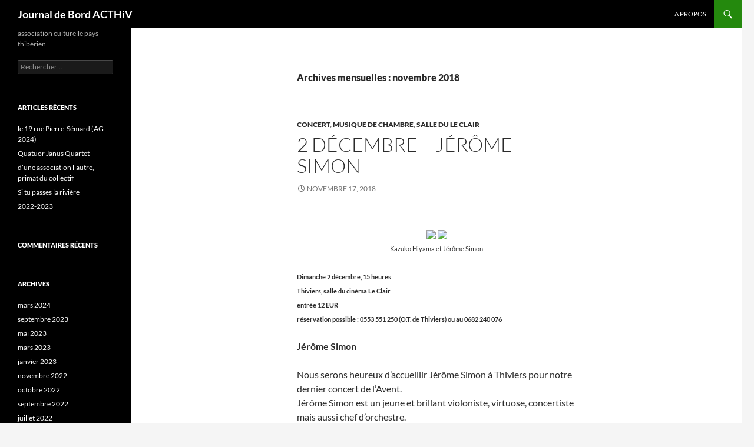

--- FILE ---
content_type: text/html; charset=UTF-8
request_url: https://acthiv.fr/journaldebord/?m=201811
body_size: 11998
content:
<!DOCTYPE html>
<html lang="fr-FR">
<head>
	<meta charset="UTF-8">
	<meta name="viewport" content="width=device-width, initial-scale=1.0">
	<title>novembre | 2018 | Journal de Bord ACTHiV</title>
	<link rel="profile" href="https://gmpg.org/xfn/11">
	<link rel="pingback" href="https://acthiv.fr/journaldebord/xmlrpc.php">
	<meta name='robots' content='max-image-preview:large' />
<link rel="alternate" type="application/rss+xml" title="Journal de Bord ACTHiV &raquo; Flux" href="https://acthiv.fr/journaldebord/?feed=rss2" />
<link rel="alternate" type="application/rss+xml" title="Journal de Bord ACTHiV &raquo; Flux des commentaires" href="https://acthiv.fr/journaldebord/?feed=comments-rss2" />
<style id='wp-img-auto-sizes-contain-inline-css'>
img:is([sizes=auto i],[sizes^="auto," i]){contain-intrinsic-size:3000px 1500px}
/*# sourceURL=wp-img-auto-sizes-contain-inline-css */
</style>
<style id='wp-emoji-styles-inline-css'>

	img.wp-smiley, img.emoji {
		display: inline !important;
		border: none !important;
		box-shadow: none !important;
		height: 1em !important;
		width: 1em !important;
		margin: 0 0.07em !important;
		vertical-align: -0.1em !important;
		background: none !important;
		padding: 0 !important;
	}
/*# sourceURL=wp-emoji-styles-inline-css */
</style>
<style id='wp-block-library-inline-css'>
:root{--wp-block-synced-color:#7a00df;--wp-block-synced-color--rgb:122,0,223;--wp-bound-block-color:var(--wp-block-synced-color);--wp-editor-canvas-background:#ddd;--wp-admin-theme-color:#007cba;--wp-admin-theme-color--rgb:0,124,186;--wp-admin-theme-color-darker-10:#006ba1;--wp-admin-theme-color-darker-10--rgb:0,107,160.5;--wp-admin-theme-color-darker-20:#005a87;--wp-admin-theme-color-darker-20--rgb:0,90,135;--wp-admin-border-width-focus:2px}@media (min-resolution:192dpi){:root{--wp-admin-border-width-focus:1.5px}}.wp-element-button{cursor:pointer}:root .has-very-light-gray-background-color{background-color:#eee}:root .has-very-dark-gray-background-color{background-color:#313131}:root .has-very-light-gray-color{color:#eee}:root .has-very-dark-gray-color{color:#313131}:root .has-vivid-green-cyan-to-vivid-cyan-blue-gradient-background{background:linear-gradient(135deg,#00d084,#0693e3)}:root .has-purple-crush-gradient-background{background:linear-gradient(135deg,#34e2e4,#4721fb 50%,#ab1dfe)}:root .has-hazy-dawn-gradient-background{background:linear-gradient(135deg,#faaca8,#dad0ec)}:root .has-subdued-olive-gradient-background{background:linear-gradient(135deg,#fafae1,#67a671)}:root .has-atomic-cream-gradient-background{background:linear-gradient(135deg,#fdd79a,#004a59)}:root .has-nightshade-gradient-background{background:linear-gradient(135deg,#330968,#31cdcf)}:root .has-midnight-gradient-background{background:linear-gradient(135deg,#020381,#2874fc)}:root{--wp--preset--font-size--normal:16px;--wp--preset--font-size--huge:42px}.has-regular-font-size{font-size:1em}.has-larger-font-size{font-size:2.625em}.has-normal-font-size{font-size:var(--wp--preset--font-size--normal)}.has-huge-font-size{font-size:var(--wp--preset--font-size--huge)}.has-text-align-center{text-align:center}.has-text-align-left{text-align:left}.has-text-align-right{text-align:right}.has-fit-text{white-space:nowrap!important}#end-resizable-editor-section{display:none}.aligncenter{clear:both}.items-justified-left{justify-content:flex-start}.items-justified-center{justify-content:center}.items-justified-right{justify-content:flex-end}.items-justified-space-between{justify-content:space-between}.screen-reader-text{border:0;clip-path:inset(50%);height:1px;margin:-1px;overflow:hidden;padding:0;position:absolute;width:1px;word-wrap:normal!important}.screen-reader-text:focus{background-color:#ddd;clip-path:none;color:#444;display:block;font-size:1em;height:auto;left:5px;line-height:normal;padding:15px 23px 14px;text-decoration:none;top:5px;width:auto;z-index:100000}html :where(.has-border-color){border-style:solid}html :where([style*=border-top-color]){border-top-style:solid}html :where([style*=border-right-color]){border-right-style:solid}html :where([style*=border-bottom-color]){border-bottom-style:solid}html :where([style*=border-left-color]){border-left-style:solid}html :where([style*=border-width]){border-style:solid}html :where([style*=border-top-width]){border-top-style:solid}html :where([style*=border-right-width]){border-right-style:solid}html :where([style*=border-bottom-width]){border-bottom-style:solid}html :where([style*=border-left-width]){border-left-style:solid}html :where(img[class*=wp-image-]){height:auto;max-width:100%}:where(figure){margin:0 0 1em}html :where(.is-position-sticky){--wp-admin--admin-bar--position-offset:var(--wp-admin--admin-bar--height,0px)}@media screen and (max-width:600px){html :where(.is-position-sticky){--wp-admin--admin-bar--position-offset:0px}}

/*# sourceURL=wp-block-library-inline-css */
</style><style id='global-styles-inline-css'>
:root{--wp--preset--aspect-ratio--square: 1;--wp--preset--aspect-ratio--4-3: 4/3;--wp--preset--aspect-ratio--3-4: 3/4;--wp--preset--aspect-ratio--3-2: 3/2;--wp--preset--aspect-ratio--2-3: 2/3;--wp--preset--aspect-ratio--16-9: 16/9;--wp--preset--aspect-ratio--9-16: 9/16;--wp--preset--color--black: #000;--wp--preset--color--cyan-bluish-gray: #abb8c3;--wp--preset--color--white: #fff;--wp--preset--color--pale-pink: #f78da7;--wp--preset--color--vivid-red: #cf2e2e;--wp--preset--color--luminous-vivid-orange: #ff6900;--wp--preset--color--luminous-vivid-amber: #fcb900;--wp--preset--color--light-green-cyan: #7bdcb5;--wp--preset--color--vivid-green-cyan: #00d084;--wp--preset--color--pale-cyan-blue: #8ed1fc;--wp--preset--color--vivid-cyan-blue: #0693e3;--wp--preset--color--vivid-purple: #9b51e0;--wp--preset--color--green: #24890d;--wp--preset--color--dark-gray: #2b2b2b;--wp--preset--color--medium-gray: #767676;--wp--preset--color--light-gray: #f5f5f5;--wp--preset--gradient--vivid-cyan-blue-to-vivid-purple: linear-gradient(135deg,rgb(6,147,227) 0%,rgb(155,81,224) 100%);--wp--preset--gradient--light-green-cyan-to-vivid-green-cyan: linear-gradient(135deg,rgb(122,220,180) 0%,rgb(0,208,130) 100%);--wp--preset--gradient--luminous-vivid-amber-to-luminous-vivid-orange: linear-gradient(135deg,rgb(252,185,0) 0%,rgb(255,105,0) 100%);--wp--preset--gradient--luminous-vivid-orange-to-vivid-red: linear-gradient(135deg,rgb(255,105,0) 0%,rgb(207,46,46) 100%);--wp--preset--gradient--very-light-gray-to-cyan-bluish-gray: linear-gradient(135deg,rgb(238,238,238) 0%,rgb(169,184,195) 100%);--wp--preset--gradient--cool-to-warm-spectrum: linear-gradient(135deg,rgb(74,234,220) 0%,rgb(151,120,209) 20%,rgb(207,42,186) 40%,rgb(238,44,130) 60%,rgb(251,105,98) 80%,rgb(254,248,76) 100%);--wp--preset--gradient--blush-light-purple: linear-gradient(135deg,rgb(255,206,236) 0%,rgb(152,150,240) 100%);--wp--preset--gradient--blush-bordeaux: linear-gradient(135deg,rgb(254,205,165) 0%,rgb(254,45,45) 50%,rgb(107,0,62) 100%);--wp--preset--gradient--luminous-dusk: linear-gradient(135deg,rgb(255,203,112) 0%,rgb(199,81,192) 50%,rgb(65,88,208) 100%);--wp--preset--gradient--pale-ocean: linear-gradient(135deg,rgb(255,245,203) 0%,rgb(182,227,212) 50%,rgb(51,167,181) 100%);--wp--preset--gradient--electric-grass: linear-gradient(135deg,rgb(202,248,128) 0%,rgb(113,206,126) 100%);--wp--preset--gradient--midnight: linear-gradient(135deg,rgb(2,3,129) 0%,rgb(40,116,252) 100%);--wp--preset--font-size--small: 13px;--wp--preset--font-size--medium: 20px;--wp--preset--font-size--large: 36px;--wp--preset--font-size--x-large: 42px;--wp--preset--spacing--20: 0.44rem;--wp--preset--spacing--30: 0.67rem;--wp--preset--spacing--40: 1rem;--wp--preset--spacing--50: 1.5rem;--wp--preset--spacing--60: 2.25rem;--wp--preset--spacing--70: 3.38rem;--wp--preset--spacing--80: 5.06rem;--wp--preset--shadow--natural: 6px 6px 9px rgba(0, 0, 0, 0.2);--wp--preset--shadow--deep: 12px 12px 50px rgba(0, 0, 0, 0.4);--wp--preset--shadow--sharp: 6px 6px 0px rgba(0, 0, 0, 0.2);--wp--preset--shadow--outlined: 6px 6px 0px -3px rgb(255, 255, 255), 6px 6px rgb(0, 0, 0);--wp--preset--shadow--crisp: 6px 6px 0px rgb(0, 0, 0);}:where(.is-layout-flex){gap: 0.5em;}:where(.is-layout-grid){gap: 0.5em;}body .is-layout-flex{display: flex;}.is-layout-flex{flex-wrap: wrap;align-items: center;}.is-layout-flex > :is(*, div){margin: 0;}body .is-layout-grid{display: grid;}.is-layout-grid > :is(*, div){margin: 0;}:where(.wp-block-columns.is-layout-flex){gap: 2em;}:where(.wp-block-columns.is-layout-grid){gap: 2em;}:where(.wp-block-post-template.is-layout-flex){gap: 1.25em;}:where(.wp-block-post-template.is-layout-grid){gap: 1.25em;}.has-black-color{color: var(--wp--preset--color--black) !important;}.has-cyan-bluish-gray-color{color: var(--wp--preset--color--cyan-bluish-gray) !important;}.has-white-color{color: var(--wp--preset--color--white) !important;}.has-pale-pink-color{color: var(--wp--preset--color--pale-pink) !important;}.has-vivid-red-color{color: var(--wp--preset--color--vivid-red) !important;}.has-luminous-vivid-orange-color{color: var(--wp--preset--color--luminous-vivid-orange) !important;}.has-luminous-vivid-amber-color{color: var(--wp--preset--color--luminous-vivid-amber) !important;}.has-light-green-cyan-color{color: var(--wp--preset--color--light-green-cyan) !important;}.has-vivid-green-cyan-color{color: var(--wp--preset--color--vivid-green-cyan) !important;}.has-pale-cyan-blue-color{color: var(--wp--preset--color--pale-cyan-blue) !important;}.has-vivid-cyan-blue-color{color: var(--wp--preset--color--vivid-cyan-blue) !important;}.has-vivid-purple-color{color: var(--wp--preset--color--vivid-purple) !important;}.has-black-background-color{background-color: var(--wp--preset--color--black) !important;}.has-cyan-bluish-gray-background-color{background-color: var(--wp--preset--color--cyan-bluish-gray) !important;}.has-white-background-color{background-color: var(--wp--preset--color--white) !important;}.has-pale-pink-background-color{background-color: var(--wp--preset--color--pale-pink) !important;}.has-vivid-red-background-color{background-color: var(--wp--preset--color--vivid-red) !important;}.has-luminous-vivid-orange-background-color{background-color: var(--wp--preset--color--luminous-vivid-orange) !important;}.has-luminous-vivid-amber-background-color{background-color: var(--wp--preset--color--luminous-vivid-amber) !important;}.has-light-green-cyan-background-color{background-color: var(--wp--preset--color--light-green-cyan) !important;}.has-vivid-green-cyan-background-color{background-color: var(--wp--preset--color--vivid-green-cyan) !important;}.has-pale-cyan-blue-background-color{background-color: var(--wp--preset--color--pale-cyan-blue) !important;}.has-vivid-cyan-blue-background-color{background-color: var(--wp--preset--color--vivid-cyan-blue) !important;}.has-vivid-purple-background-color{background-color: var(--wp--preset--color--vivid-purple) !important;}.has-black-border-color{border-color: var(--wp--preset--color--black) !important;}.has-cyan-bluish-gray-border-color{border-color: var(--wp--preset--color--cyan-bluish-gray) !important;}.has-white-border-color{border-color: var(--wp--preset--color--white) !important;}.has-pale-pink-border-color{border-color: var(--wp--preset--color--pale-pink) !important;}.has-vivid-red-border-color{border-color: var(--wp--preset--color--vivid-red) !important;}.has-luminous-vivid-orange-border-color{border-color: var(--wp--preset--color--luminous-vivid-orange) !important;}.has-luminous-vivid-amber-border-color{border-color: var(--wp--preset--color--luminous-vivid-amber) !important;}.has-light-green-cyan-border-color{border-color: var(--wp--preset--color--light-green-cyan) !important;}.has-vivid-green-cyan-border-color{border-color: var(--wp--preset--color--vivid-green-cyan) !important;}.has-pale-cyan-blue-border-color{border-color: var(--wp--preset--color--pale-cyan-blue) !important;}.has-vivid-cyan-blue-border-color{border-color: var(--wp--preset--color--vivid-cyan-blue) !important;}.has-vivid-purple-border-color{border-color: var(--wp--preset--color--vivid-purple) !important;}.has-vivid-cyan-blue-to-vivid-purple-gradient-background{background: var(--wp--preset--gradient--vivid-cyan-blue-to-vivid-purple) !important;}.has-light-green-cyan-to-vivid-green-cyan-gradient-background{background: var(--wp--preset--gradient--light-green-cyan-to-vivid-green-cyan) !important;}.has-luminous-vivid-amber-to-luminous-vivid-orange-gradient-background{background: var(--wp--preset--gradient--luminous-vivid-amber-to-luminous-vivid-orange) !important;}.has-luminous-vivid-orange-to-vivid-red-gradient-background{background: var(--wp--preset--gradient--luminous-vivid-orange-to-vivid-red) !important;}.has-very-light-gray-to-cyan-bluish-gray-gradient-background{background: var(--wp--preset--gradient--very-light-gray-to-cyan-bluish-gray) !important;}.has-cool-to-warm-spectrum-gradient-background{background: var(--wp--preset--gradient--cool-to-warm-spectrum) !important;}.has-blush-light-purple-gradient-background{background: var(--wp--preset--gradient--blush-light-purple) !important;}.has-blush-bordeaux-gradient-background{background: var(--wp--preset--gradient--blush-bordeaux) !important;}.has-luminous-dusk-gradient-background{background: var(--wp--preset--gradient--luminous-dusk) !important;}.has-pale-ocean-gradient-background{background: var(--wp--preset--gradient--pale-ocean) !important;}.has-electric-grass-gradient-background{background: var(--wp--preset--gradient--electric-grass) !important;}.has-midnight-gradient-background{background: var(--wp--preset--gradient--midnight) !important;}.has-small-font-size{font-size: var(--wp--preset--font-size--small) !important;}.has-medium-font-size{font-size: var(--wp--preset--font-size--medium) !important;}.has-large-font-size{font-size: var(--wp--preset--font-size--large) !important;}.has-x-large-font-size{font-size: var(--wp--preset--font-size--x-large) !important;}
/*# sourceURL=global-styles-inline-css */
</style>

<style id='classic-theme-styles-inline-css'>
/*! This file is auto-generated */
.wp-block-button__link{color:#fff;background-color:#32373c;border-radius:9999px;box-shadow:none;text-decoration:none;padding:calc(.667em + 2px) calc(1.333em + 2px);font-size:1.125em}.wp-block-file__button{background:#32373c;color:#fff;text-decoration:none}
/*# sourceURL=/wp-includes/css/classic-themes.min.css */
</style>
<link rel='stylesheet' id='twentyfourteen-lato-css' href='https://acthiv.fr/journaldebord/wp-content/themes/twentyfourteen/fonts/font-lato.css?ver=20230328' media='all' />
<link rel='stylesheet' id='genericons-css' href='https://acthiv.fr/journaldebord/wp-content/themes/twentyfourteen/genericons/genericons.css?ver=20251101' media='all' />
<link rel='stylesheet' id='twentyfourteen-style-css' href='https://acthiv.fr/journaldebord/wp-content/themes/twentyfourteen/style.css?ver=20251202' media='all' />
<link rel='stylesheet' id='twentyfourteen-block-style-css' href='https://acthiv.fr/journaldebord/wp-content/themes/twentyfourteen/css/blocks.css?ver=20250715' media='all' />
<script src="https://acthiv.fr/journaldebord/wp-includes/js/jquery/jquery.min.js?ver=3.7.1" id="jquery-core-js"></script>
<script src="https://acthiv.fr/journaldebord/wp-includes/js/jquery/jquery-migrate.min.js?ver=3.4.1" id="jquery-migrate-js"></script>
<script src="https://acthiv.fr/journaldebord/wp-content/themes/twentyfourteen/js/functions.js?ver=20250729" id="twentyfourteen-script-js" defer data-wp-strategy="defer"></script>
<link rel="https://api.w.org/" href="https://acthiv.fr/journaldebord/index.php?rest_route=/" /><link rel="EditURI" type="application/rsd+xml" title="RSD" href="https://acthiv.fr/journaldebord/xmlrpc.php?rsd" />
<meta name="generator" content="WordPress 6.9" />
<style>.recentcomments a{display:inline !important;padding:0 !important;margin:0 !important;}</style></head>

<body class="archive date wp-embed-responsive wp-theme-twentyfourteen masthead-fixed list-view full-width">
<a class="screen-reader-text skip-link" href="#content">
	Aller au contenu</a>
<div id="page" class="hfeed site">
		
	<header id="masthead" class="site-header">
		<div class="header-main">
							<h1 class="site-title"><a href="https://acthiv.fr/journaldebord/" rel="home" >Journal de Bord ACTHiV</a></h1>
			
			<div class="search-toggle">
				<a href="#search-container" class="screen-reader-text" aria-expanded="false" aria-controls="search-container">
					Recherche				</a>
			</div>

			<nav id="primary-navigation" class="site-navigation primary-navigation">
				<button class="menu-toggle">Menu principal</button>
				<div id="primary-menu" class="nav-menu"><ul>
<li class="page_item page-item-2"><a href="https://acthiv.fr/journaldebord/?page_id=2">A Propos</a></li>
</ul></div>
			</nav>
		</div>

		<div id="search-container" class="search-box-wrapper hide">
			<div class="search-box">
				<form role="search" method="get" class="search-form" action="https://acthiv.fr/journaldebord/">
				<label>
					<span class="screen-reader-text">Rechercher :</span>
					<input type="search" class="search-field" placeholder="Rechercher…" value="" name="s" />
				</label>
				<input type="submit" class="search-submit" value="Rechercher" />
			</form>			</div>
		</div>
	</header><!-- #masthead -->

	<div id="main" class="site-main">

	<section id="primary" class="content-area">
		<div id="content" class="site-content" role="main">

			
			<header class="page-header">
				<h1 class="page-title">
					Archives mensuelles&nbsp;: novembre 2018				</h1>
			</header><!-- .page-header -->

				
<article id="post-679" class="post-679 post type-post status-publish format-standard hentry category-concert category-musique-de-chambre category-salle-du-le-clair">
	
	<header class="entry-header">
				<div class="entry-meta">
			<span class="cat-links"><a href="https://acthiv.fr/journaldebord/?cat=7" rel="category">concert</a>, <a href="https://acthiv.fr/journaldebord/?cat=15" rel="category">musique de chambre</a>, <a href="https://acthiv.fr/journaldebord/?cat=16" rel="category">salle du Le Clair</a></span>
		</div>
			<h1 class="entry-title"><a href="https://acthiv.fr/journaldebord/?p=679" rel="bookmark">2 décembre &#8211; Jérôme Simon</a></h1>
		<div class="entry-meta">
			<span class="entry-date"><a href="https://acthiv.fr/journaldebord/?p=679" rel="bookmark"><time class="entry-date" datetime="2018-11-17T15:30:09+01:00">novembre 17, 2018</time></a></span> <span class="byline"><span class="author vcard"><a class="url fn n" href="https://acthiv.fr/journaldebord/?author=1" rel="author">admin</a></span></span>		</div><!-- .entry-meta -->
	</header><!-- .entry-header -->

		<div class="entry-content">
		<p><center><img decoding="async" src="http://acthiv.fr/servicesupport/pictures/KH.jpg" /> <img decoding="async" src="http://acthiv.fr/servicesupport/pictures/JS.jpg" /><br />
<span style="font-size:8pt;" >Kazuko Hiyama et Jérôme Simon</span></center><br />
<span style="font-size:8pt;" ><b>Dimanche 2 décembre, 15 heures<br />
Thiviers, salle du cinéma Le Clair<br />
entrée 12 EUR<br />
réservation possible : 0553 551 250 (O.T. de Thiviers) ou au 0682 240 076</b></span></p>
<p><b>Jérôme Simon</b></p>
<p>Nous serons heureux d&rsquo;accueillir Jérôme Simon à Thiviers pour notre dernier concert de l&rsquo;Avent.<br />
Jérôme Simon est un jeune et brillant violoniste, virtuose, concertiste mais aussi chef d&rsquo;orchestre.</p>
<p>A la Schola Cantorum son premier maître fut Alfred Loewenguth,  interprète et fondateur de l&rsquo;illustre quatuor à cordes du même nom.<br />
Après le Conservatoire national supérieur de Paris, il suit quelques master-classes, dont celles de Pierre Amoyal.<br />
Voilà pour la filiation artistique</p>
<p>De Bach et Beethoven à Messiaen ou Boulez, il joue ou dirige les grandes œuvres classiques et contemporaines.<br />
Comme Loewenguth, il a fondé son quatuor et enregistré avec celui-ci Debussy, Fauré et Ravel.</p>
<p><b>Kazuko Hiyama</b></p>
<p>Du Japon où elle a fait ses premières études pianistiques (sa mère Hisako est elle-même pianiste), Kazuko Hiyama est venue en France suivre les classes des conservatoires nationaux supérieurs de Paris puis de Lyon.</p>
<p>C&rsquo;est avec plaisir que nous la retrouverons sur la scène du cinéma Le Clair.</p>
<p>Elle y est venue en effet une première fois accompagner Ghislain Di Sacco et son trio de clarinettes.<br />
Après Chopin et sa grande valse brillante, on avait pu apprécier la finesse de son toucher dans deux préludes de Debussy (Bruyères et un éblouissant Feux d&rsquo;artifice).</p>
<p>Elle est revenue deux ans plus tard accompagnée du violoniste Igor Volochine et du violoncelliste Boris Baraz, deux anciens des Solistes de Moscou, </p>
<p>L&rsquo;occasion pour notre association d&rsquo;un programme de musique russe qui a culminé avec le très émouvant trio  élégiaque de Rachmaninoff à la mémoire de Tchaïkovski.</p>
<p>En invitant Jérôme Simon à se joindre à elle pour ce concert, Kazuko nous propose un retour à Debussy et aux impressionnistes </p>
<p><b>Le programme</b></p>
<p>Comme en écho au répertoire du quatuor Simon le duo interprétera en effet un programme de musique française du XX<sup>e</sup> siècle avec les sonates pour piano et violon de Debussy et de Ravel et la sonate n°1 en la majeur de Fauré.</p>
	</div><!-- .entry-content -->
	
	</article><!-- #post-679 -->

<article id="post-697" class="post-697 post type-post status-publish format-standard hentry category-bibliotheque category-conference category-postface category-rencontre-avec-un-auteur">
	
	<header class="entry-header">
				<div class="entry-meta">
			<span class="cat-links"><a href="https://acthiv.fr/journaldebord/?cat=30" rel="category">bibliothèque</a>, <a href="https://acthiv.fr/journaldebord/?cat=8" rel="category">conférence</a>, <a href="https://acthiv.fr/journaldebord/?cat=31" rel="category">postface</a>, <a href="https://acthiv.fr/journaldebord/?cat=32" rel="category">rencontre avec un auteur</a></span>
		</div>
			<h1 class="entry-title"><a href="https://acthiv.fr/journaldebord/?p=697" rel="bookmark">Le Levant d&rsquo;Hélène Tayon &#8211; rencontre du 15 novembre</a></h1>
		<div class="entry-meta">
			<span class="entry-date"><a href="https://acthiv.fr/journaldebord/?p=697" rel="bookmark"><time class="entry-date" datetime="2018-11-16T10:49:43+01:00">novembre 16, 2018</time></a></span> <span class="byline"><span class="author vcard"><a class="url fn n" href="https://acthiv.fr/journaldebord/?author=1" rel="author">admin</a></span></span>		</div><!-- .entry-meta -->
	</header><!-- .entry-header -->

		<div class="entry-content">
		<p>Causerie d&rsquo;Hélène Tayon ce 15 novembre 2018<br />
à propos de son roman La Levantine.<br />
[télécharger le <a href="http://acthiv.fr/servicesupport/documents/20181115-f.pdf" >fascicule corrigé</a>]</p>
<p><b>l&rsquo;argument</b></p>
<p>Hélène Tayon a repris l&rsquo;argument du livre, qui n&rsquo;est pas du tout chronologique en retraçant les principales étapes de la vie de l&rsquo;héroïne Rose-Anne Vivien (sans donc parler de la dernière partie, les négociations de M. Trappe avec les créanciers, les dernières correspondances de Rose-Anne, le voyage de M. Trappe à Smyrne et aux rochers des sirènes).<br />
Donnant ainsi une bonne idée de la tonalité générale du roman.</p>
<ul>
<li>Rose Anne Vivien  naît donc à Smyrne en 1996.
<p>Son père, dont la famille vient de Bergerac, très cool avec sa fille (voir la citation de Durell qu&rsquo;Hélène Tayon lui attribue en exergue) faible avec son épouse.</p>
<p>Sa mère, arrivée de Saint-Junien pour un mariage conclu en Limousin. Elle vient d&rsquo;une famille de tanneurs. A la morale bien rigoriste et pour tout dire, très coincée.</p>
<p>La colonie levantine bien a l&rsquo;écart dans ses villas luxueuses du bord de mer (sous baux emphytéotique ou par des hommes de paille), ne pensant qu&rsquo;au le négoce (exportation du tabac, de l&rsquo;opium, des fruits secs), riche aux as, investissant dans les bijoux, en France, et dépensant un max, mais allant à l&rsquo;église tous les dimanches comme une mondanité ; ne se mêlant pas au pays sinon avec quelques négociants comme eux mais turcs multilingues.<br />
Dans ce contexte, la jeunesse dorée, assez libre sans que cela se voit trop (des parents).</p>
<p>La sage Rose-Anne ; qui se fait violer à la plage par son ami turc. La liaison torride qui s&rsquo;ensuit conçue une vengeance car elle n&rsquo;aboutira pas à une vie commune.<br />
Le promenade sur les « Rochers aux Sirènes » et l&rsquo;amour dans la mer avant les vacances en France avec ses parents.<br />
La fausse couche.<br />
La parenthèse d&rsquo;Istanbul, à Notre-Dame de Sion pour préparer le bac, malgré l&rsquo;encadrement sévère, les sorties avec Coco la tante, mal vue de la mère [et pourtant la partie lumineuse du roman].<br />
Les études d&rsquo;économie à Paris, la drague permanente, finalement avec un professeur. le mariage et le départ sur Bordeaux.<br />
La paresse de Rose-Anne. On devine une vie oisive et vaine (elle a été bonne élève, bac avec mention à Notre-Dame de Sion à Istanbul, mais depuis elle ne lit plus beaucoup [à dire vrai l&rsquo;auteur n&rsquo;en sait rien]). l&rsquo;appétit sexuel faiblissant, la chute dans la dépendance à l&rsquo;achat compulsif.<br />
Les choses se gâtent<br />
alcoolisme du père qui, à Smyrne où il se meurt, épuise sa fortune. La faillite de la tannerie limousine. La mise en congé du mari dont les revenus s&rsquo;amenuisent. La fuite dans le crédit permanent.</li>
</ul>
<p><center><img decoding="async" src="http://acthiv.fr/servicesupport/pictures/20181115-r.jpg" title="en cours de développement" /></center><br />
<b>Deux livres cités</b><br />
<i>La Confusion des sentiments</i>, une nouvelle de Stefan Zweig (transposée en hétéro ?)<br />
<i>Le Quatuor d&rsquo;Alexandrie</i> quatre volumes de Lawrence Durrell, dont une citation est mise sous la plume de Paul Vivien, le père de Rose-Anne dans le roman.</p>
<p><b>Smyrne et le Levant</b><br />
Hélène Tayon a ensuite évoqué ses souvenirs  de la société levantine et du séjour d&rsquo;es tayons, lui dirigeant le cercle culturel, ele professeur au lycée français., les levantins célèbres (Balladur, Glavany, Kaporal &#8211; comme les Gitanes, et d&rsquo;autres), l&rsquo;exception d&rsquo;un mariage entre deux fortunes l&rsquo;une turque (propriétaires des autocars), l&rsquo;autre levantine (Jiro) le départ de la plupart des levantins vers d&rsquo;autres aventures.<br />
[évocation du lycée turc Tevfik Fikret]</p>
<p>Sur l&rsquo;histoire de Smyrne (Izmir en turc), on peut lire un article du Monde diplomatique en ligne :<br />
<a href="https://www.monde-diplomatique.fr/2008/03/MANSEL/15723" >https://www.monde-diplomatique.fr/2008/03/MANSEL/15723</a><br />
lequel remonte à la refondation de la ville par les Eoliens après la destruction du site hittite.</p>
	</div><!-- .entry-content -->
	
	</article><!-- #post-697 -->

<article id="post-675" class="post-675 post type-post status-publish format-standard hentry category-bibliotheque category-conference category-rencontre-avec-un-auteur">
	
	<header class="entry-header">
				<div class="entry-meta">
			<span class="cat-links"><a href="https://acthiv.fr/journaldebord/?cat=30" rel="category">bibliothèque</a>, <a href="https://acthiv.fr/journaldebord/?cat=8" rel="category">conférence</a>, <a href="https://acthiv.fr/journaldebord/?cat=32" rel="category">rencontre avec un auteur</a></span>
		</div>
			<h1 class="entry-title"><a href="https://acthiv.fr/journaldebord/?p=675" rel="bookmark">« La Belle Vie »</a></h1>
		<div class="entry-meta">
			<span class="entry-date"><a href="https://acthiv.fr/journaldebord/?p=675" rel="bookmark"><time class="entry-date" datetime="2018-11-09T14:55:59+01:00">novembre 9, 2018</time></a></span> <span class="byline"><span class="author vcard"><a class="url fn n" href="https://acthiv.fr/journaldebord/?author=1" rel="author">admin</a></span></span>		</div><!-- .entry-meta -->
	</header><!-- .entry-header -->

		<div class="entry-content">
		<p><span style="font-size: 10pt;"><b>Jeudi 15 novembre, 18 heures<br />
Thiviers, bibliothèque,<br />
conférence</b><br />
</span></p>
<p><center><img decoding="async" src="http://acthiv.fr/servicesupport/pictures/2018-Tayon-LN.jpg" width="200" /><br />
<span style="font-size: 8pt;">Hélène Tayon, Lanouaille 2018</span></center></p>
<p><ins datetime="2018-11-12T16:27:23+00:00">Rencontre avec Hélène Tayon</ins><br />
<span style="font-size: 14pt;"><b>la Belle Vie</b></span></p>
<p>Hélène Rayon, notre voisine de Payzac, a longuement enseigné au Proche-Oient, c&rsquo;est à dire au Levant, et au Moyen-Orient, dans les lycées et les écoles françaises. Ayant pris sa retraite il y a quelques années après un dernier poste en France au collège de Thiviers, elle se consacre depuis à la littérature. La Levantine est son quatrième ouvrage et son deuxième roman</p>
<p>Rose-Anne Vivien, levantine et personnage principal de l&rsquo;histoire, est ainsi accompagnée par l&rsquo;auteur tout au long d&rsquo;une vie qui n&rsquo;aura au fond que les apparences de la belle vie, depuis l&rsquo;opulente Izmir où les enfants des planteurs de tabac turcs et des négociants français vivent une jeunesse dorée, et, dans le roman, des amours secrètes et mouvementées.<br />
Istanbul ensuite, où une tante mène une vie libre, cultivée et heureuse à laquelle Rose-Anne ne goûtera que brièvement, presqu&rsquo;en cachette et malgré elle.<br />
Saint-Junien et Limoges où la mère de Rose-Anne se montre très rigoriste jusqu&rsquo;à l&rsquo;absurde et l&rsquo;insensible.<br />
Paris et son université où Rose-Anne trouve un mari commode plus âgé qu&rsquo;elle mais qui assure au couple l&rsquo;assisse bourgeoise que Rose-Marie recherche.<br />
Une banlieue cossue de Bordeaux enfin où Rose-Anne, devenue femme mûre et son mari vieillissant, tombera sous l&#8217;emprise de la société de consommation et du vivre à crédit.<br />
Autant de situations et de contextes pour lesquels Hélène Tayon développera dans sa causerie quelques-uns des problèmes sociétaux d&rsquo;aujourd&rsquo;hui et du passé levantin récent, évoqués par son ouvrage et qu&rsquo;elle juge importants.</p>
	</div><!-- .entry-content -->
	
	</article><!-- #post-675 -->

<article id="post-666" class="post-666 post type-post status-publish format-standard hentry category-concert category-musique-de-chambre category-postface category-salle-du-le-clair">
	
	<header class="entry-header">
				<div class="entry-meta">
			<span class="cat-links"><a href="https://acthiv.fr/journaldebord/?cat=7" rel="category">concert</a>, <a href="https://acthiv.fr/journaldebord/?cat=15" rel="category">musique de chambre</a>, <a href="https://acthiv.fr/journaldebord/?cat=31" rel="category">postface</a>, <a href="https://acthiv.fr/journaldebord/?cat=16" rel="category">salle du Le Clair</a></span>
		</div>
			<h1 class="entry-title"><a href="https://acthiv.fr/journaldebord/?p=666" rel="bookmark">Concert du 4/11/2018</a></h1>
		<div class="entry-meta">
			<span class="entry-date"><a href="https://acthiv.fr/journaldebord/?p=666" rel="bookmark"><time class="entry-date" datetime="2018-11-07T15:16:40+01:00">novembre 7, 2018</time></a></span> <span class="byline"><span class="author vcard"><a class="url fn n" href="https://acthiv.fr/journaldebord/?author=1" rel="author">admin</a></span></span>		</div><!-- .entry-meta -->
	</header><!-- .entry-header -->

		<div class="entry-content">
		<p>Cinquième suite pour violoncelle seul de Bach, sonate pour violon seul de Prokofiev, suite pour violoncelle de Cassadó interprétées successivement sur deux excellents instruments de luthiers français du XIX<sup>e</sup></p>
<ul>
<li>un violon de 1808 du luthier Pique à Paris (à l&rsquo;angle de la rue de Grenelle-Saint-Honoré  &#8211; aujourd&rsquo;hui rue Jean-Jacques Rousseau &#8211; et de la la rue des Deux Ecus &#8211; qui n&rsquo;existe plus).</li>
<li>un violoncelle d&rsquo;Hippolyte Coussin de même époque sur le modèle d&rsquo;un Guardagnini</li>
</ul>
<p><center><img decoding="async" src="http://acthiv.fr/servicesupport/pictures/20181104-P.jpg" /></center></p>
<p>Des instruments servis par des interprètes d&rsquo;une grande justesse et d&rsquo;une grande sensibilité.</p>
<p>Et d&rsquo;une entente parfaite pour une sonate violon-violoncelle sublime, dernière pièce du programme.</p>
<p>En bis, le duo Pandora a joué la pasacaille d&rsquo;Halvorsen (1864-1935) sur un thème de Haëndel.</p>
	</div><!-- .entry-content -->
	
	</article><!-- #post-666 -->
		</div><!-- #content -->
	</section><!-- #primary -->

<div id="secondary">
		<h2 class="site-description">association culturelle pays thib&eacute;rien</h2>
	
	
		<div id="primary-sidebar" class="primary-sidebar widget-area" role="complementary">
		<aside id="search-2" class="widget widget_search"><form role="search" method="get" class="search-form" action="https://acthiv.fr/journaldebord/">
				<label>
					<span class="screen-reader-text">Rechercher :</span>
					<input type="search" class="search-field" placeholder="Rechercher…" value="" name="s" />
				</label>
				<input type="submit" class="search-submit" value="Rechercher" />
			</form></aside>
		<aside id="recent-posts-2" class="widget widget_recent_entries">
		<h1 class="widget-title">Articles récents</h1><nav aria-label="Articles récents">
		<ul>
											<li>
					<a href="https://acthiv.fr/journaldebord/?p=1376">le 19 rue Pierre-Sémard (AG 2024)</a>
									</li>
											<li>
					<a href="https://acthiv.fr/journaldebord/?p=1359">Quatuor  Janus Quartet</a>
									</li>
											<li>
					<a href="https://acthiv.fr/journaldebord/?p=1012">d&rsquo;une association l&rsquo;autre, primat du collectif</a>
									</li>
											<li>
					<a href="https://acthiv.fr/journaldebord/?p=1233">Si tu passes la rivière</a>
									</li>
											<li>
					<a href="https://acthiv.fr/journaldebord/?p=1204">2022-2023</a>
									</li>
					</ul>

		</nav></aside><aside id="recent-comments-2" class="widget widget_recent_comments"><h1 class="widget-title">Commentaires récents</h1><nav aria-label="Commentaires récents"><ul id="recentcomments"></ul></nav></aside><aside id="archives-2" class="widget widget_archive"><h1 class="widget-title">Archives</h1><nav aria-label="Archives">
			<ul>
					<li><a href='https://acthiv.fr/journaldebord/?m=202403'>mars 2024</a></li>
	<li><a href='https://acthiv.fr/journaldebord/?m=202309'>septembre 2023</a></li>
	<li><a href='https://acthiv.fr/journaldebord/?m=202305'>mai 2023</a></li>
	<li><a href='https://acthiv.fr/journaldebord/?m=202303'>mars 2023</a></li>
	<li><a href='https://acthiv.fr/journaldebord/?m=202301'>janvier 2023</a></li>
	<li><a href='https://acthiv.fr/journaldebord/?m=202211'>novembre 2022</a></li>
	<li><a href='https://acthiv.fr/journaldebord/?m=202210'>octobre 2022</a></li>
	<li><a href='https://acthiv.fr/journaldebord/?m=202209'>septembre 2022</a></li>
	<li><a href='https://acthiv.fr/journaldebord/?m=202207'>juillet 2022</a></li>
	<li><a href='https://acthiv.fr/journaldebord/?m=202203'>mars 2022</a></li>
	<li><a href='https://acthiv.fr/journaldebord/?m=202111'>novembre 2021</a></li>
	<li><a href='https://acthiv.fr/journaldebord/?m=202110'>octobre 2021</a></li>
	<li><a href='https://acthiv.fr/journaldebord/?m=202002'>février 2020</a></li>
	<li><a href='https://acthiv.fr/journaldebord/?m=201911'>novembre 2019</a></li>
	<li><a href='https://acthiv.fr/journaldebord/?m=201910'>octobre 2019</a></li>
	<li><a href='https://acthiv.fr/journaldebord/?m=201909'>septembre 2019</a></li>
	<li><a href='https://acthiv.fr/journaldebord/?m=201908'>août 2019</a></li>
	<li><a href='https://acthiv.fr/journaldebord/?m=201907'>juillet 2019</a></li>
	<li><a href='https://acthiv.fr/journaldebord/?m=201904'>avril 2019</a></li>
	<li><a href='https://acthiv.fr/journaldebord/?m=201902'>février 2019</a></li>
	<li><a href='https://acthiv.fr/journaldebord/?m=201901'>janvier 2019</a></li>
	<li><a href='https://acthiv.fr/journaldebord/?m=201812'>décembre 2018</a></li>
	<li><a href='https://acthiv.fr/journaldebord/?m=201811'>novembre 2018</a></li>
	<li><a href='https://acthiv.fr/journaldebord/?m=201810'>octobre 2018</a></li>
	<li><a href='https://acthiv.fr/journaldebord/?m=201809'>septembre 2018</a></li>
	<li><a href='https://acthiv.fr/journaldebord/?m=201804'>avril 2018</a></li>
	<li><a href='https://acthiv.fr/journaldebord/?m=201803'>mars 2018</a></li>
	<li><a href='https://acthiv.fr/journaldebord/?m=201801'>janvier 2018</a></li>
	<li><a href='https://acthiv.fr/journaldebord/?m=201712'>décembre 2017</a></li>
	<li><a href='https://acthiv.fr/journaldebord/?m=201711'>novembre 2017</a></li>
	<li><a href='https://acthiv.fr/journaldebord/?m=201710'>octobre 2017</a></li>
	<li><a href='https://acthiv.fr/journaldebord/?m=201702'>février 2017</a></li>
	<li><a href='https://acthiv.fr/journaldebord/?m=201611'>novembre 2016</a></li>
	<li><a href='https://acthiv.fr/journaldebord/?m=201610'>octobre 2016</a></li>
	<li><a href='https://acthiv.fr/journaldebord/?m=201609'>septembre 2016</a></li>
	<li><a href='https://acthiv.fr/journaldebord/?m=201607'>juillet 2016</a></li>
	<li><a href='https://acthiv.fr/journaldebord/?m=201510'>octobre 2015</a></li>
	<li><a href='https://acthiv.fr/journaldebord/?m=201509'>septembre 2015</a></li>
	<li><a href='https://acthiv.fr/journaldebord/?m=201508'>août 2015</a></li>
	<li><a href='https://acthiv.fr/journaldebord/?m=201507'>juillet 2015</a></li>
	<li><a href='https://acthiv.fr/journaldebord/?m=201501'>janvier 2015</a></li>
	<li><a href='https://acthiv.fr/journaldebord/?m=201412'>décembre 2014</a></li>
	<li><a href='https://acthiv.fr/journaldebord/?m=201411'>novembre 2014</a></li>
	<li><a href='https://acthiv.fr/journaldebord/?m=201409'>septembre 2014</a></li>
	<li><a href='https://acthiv.fr/journaldebord/?m=201408'>août 2014</a></li>
	<li><a href='https://acthiv.fr/journaldebord/?m=201406'>juin 2014</a></li>
	<li><a href='https://acthiv.fr/journaldebord/?m=201405'>mai 2014</a></li>
	<li><a href='https://acthiv.fr/journaldebord/?m=201404'>avril 2014</a></li>
			</ul>

			</nav></aside><aside id="categories-2" class="widget widget_categories"><h1 class="widget-title">Catégories</h1><nav aria-label="Catégories">
			<ul>
					<li class="cat-item cat-item-29"><a href="https://acthiv.fr/journaldebord/?cat=29">bal traditionnel</a>
</li>
	<li class="cat-item cat-item-30"><a href="https://acthiv.fr/journaldebord/?cat=30">bibliothèque</a>
</li>
	<li class="cat-item cat-item-39"><a href="https://acthiv.fr/journaldebord/?cat=39">Chat&#039;Pline</a>
</li>
	<li class="cat-item cat-item-28"><a href="https://acthiv.fr/journaldebord/?cat=28">comédie</a>
</li>
	<li class="cat-item cat-item-7"><a href="https://acthiv.fr/journaldebord/?cat=7">concert</a>
</li>
	<li class="cat-item cat-item-8"><a href="https://acthiv.fr/journaldebord/?cat=8">conférence</a>
</li>
	<li class="cat-item cat-item-11"><a href="https://acthiv.fr/journaldebord/?cat=11">église Notre-Dame de Thiviers</a>
</li>
	<li class="cat-item cat-item-14"><a href="https://acthiv.fr/journaldebord/?cat=14">FAVA</a>
</li>
	<li class="cat-item cat-item-5"><a href="https://acthiv.fr/journaldebord/?cat=5">grandes cultures</a>
</li>
	<li class="cat-item cat-item-9"><a href="https://acthiv.fr/journaldebord/?cat=9">histoire locale</a>
</li>
	<li class="cat-item cat-item-35"><a href="https://acthiv.fr/journaldebord/?cat=35">jazz</a>
</li>
	<li class="cat-item cat-item-36"><a href="https://acthiv.fr/journaldebord/?cat=36">lecture</a>
</li>
	<li class="cat-item cat-item-40"><a href="https://acthiv.fr/journaldebord/?cat=40">les friches</a>
</li>
	<li class="cat-item cat-item-15"><a href="https://acthiv.fr/journaldebord/?cat=15">musique de chambre</a>
</li>
	<li class="cat-item cat-item-23"><a href="https://acthiv.fr/journaldebord/?cat=23">nouvel accordéon</a>
</li>
	<li class="cat-item cat-item-12"><a href="https://acthiv.fr/journaldebord/?cat=12">opérette</a>
</li>
	<li class="cat-item cat-item-34"><a href="https://acthiv.fr/journaldebord/?cat=34">partages</a>
</li>
	<li class="cat-item cat-item-37"><a href="https://acthiv.fr/journaldebord/?cat=37">poésie française</a>
</li>
	<li class="cat-item cat-item-31"><a href="https://acthiv.fr/journaldebord/?cat=31">postface</a>
</li>
	<li class="cat-item cat-item-33"><a href="https://acthiv.fr/journaldebord/?cat=33">programation générale</a>
</li>
	<li class="cat-item cat-item-20"><a href="https://acthiv.fr/journaldebord/?cat=20">publication</a>
</li>
	<li class="cat-item cat-item-32"><a href="https://acthiv.fr/journaldebord/?cat=32">rencontre avec un auteur</a>
</li>
	<li class="cat-item cat-item-16"><a href="https://acthiv.fr/journaldebord/?cat=16">salle du Le Clair</a>
</li>
	<li class="cat-item cat-item-13"><a href="https://acthiv.fr/journaldebord/?cat=13">salle du Parc</a>
</li>
	<li class="cat-item cat-item-22"><a href="https://acthiv.fr/journaldebord/?cat=22">salle du Théâtre de Poche</a>
</li>
	<li class="cat-item cat-item-6"><a href="https://acthiv.fr/journaldebord/?cat=6">salles thibériennes</a>
</li>
	<li class="cat-item cat-item-25"><a href="https://acthiv.fr/journaldebord/?cat=25">Théâtre de Poche</a>
</li>
	<li class="cat-item cat-item-1"><a href="https://acthiv.fr/journaldebord/?cat=1">Uncategorized</a>
</li>
	<li class="cat-item cat-item-26"><a href="https://acthiv.fr/journaldebord/?cat=26">va</a>
</li>
	<li class="cat-item cat-item-27"><a href="https://acthiv.fr/journaldebord/?cat=27">variété</a>
</li>
	<li class="cat-item cat-item-3"><a href="https://acthiv.fr/journaldebord/?cat=3">vie de l&#039;association</a>
</li>
			</ul>

			</nav></aside><aside id="meta-2" class="widget widget_meta"><h1 class="widget-title">Méta</h1><nav aria-label="Méta">
		<ul>
						<li><a href="https://acthiv.fr/journaldebord/wp-login.php">Connexion</a></li>
			<li><a href="https://acthiv.fr/journaldebord/?feed=rss2">Flux des publications</a></li>
			<li><a href="https://acthiv.fr/journaldebord/?feed=comments-rss2">Flux des commentaires</a></li>

			<li><a href="https://fr.wordpress.org/">Site de WordPress-FR</a></li>
		</ul>

		</nav></aside>	</div><!-- #primary-sidebar -->
	</div><!-- #secondary -->

		</div><!-- #main -->

		<footer id="colophon" class="site-footer">

			
			<div class="site-info">
												<a href="https://wordpress.org/" class="imprint">
					Fièrement propulsé par WordPress				</a>
			</div><!-- .site-info -->
		</footer><!-- #colophon -->
	</div><!-- #page -->

	<script id="wp-emoji-settings" type="application/json">
{"baseUrl":"https://s.w.org/images/core/emoji/17.0.2/72x72/","ext":".png","svgUrl":"https://s.w.org/images/core/emoji/17.0.2/svg/","svgExt":".svg","source":{"concatemoji":"https://acthiv.fr/journaldebord/wp-includes/js/wp-emoji-release.min.js?ver=6.9"}}
</script>
<script type="module">
/*! This file is auto-generated */
const a=JSON.parse(document.getElementById("wp-emoji-settings").textContent),o=(window._wpemojiSettings=a,"wpEmojiSettingsSupports"),s=["flag","emoji"];function i(e){try{var t={supportTests:e,timestamp:(new Date).valueOf()};sessionStorage.setItem(o,JSON.stringify(t))}catch(e){}}function c(e,t,n){e.clearRect(0,0,e.canvas.width,e.canvas.height),e.fillText(t,0,0);t=new Uint32Array(e.getImageData(0,0,e.canvas.width,e.canvas.height).data);e.clearRect(0,0,e.canvas.width,e.canvas.height),e.fillText(n,0,0);const a=new Uint32Array(e.getImageData(0,0,e.canvas.width,e.canvas.height).data);return t.every((e,t)=>e===a[t])}function p(e,t){e.clearRect(0,0,e.canvas.width,e.canvas.height),e.fillText(t,0,0);var n=e.getImageData(16,16,1,1);for(let e=0;e<n.data.length;e++)if(0!==n.data[e])return!1;return!0}function u(e,t,n,a){switch(t){case"flag":return n(e,"\ud83c\udff3\ufe0f\u200d\u26a7\ufe0f","\ud83c\udff3\ufe0f\u200b\u26a7\ufe0f")?!1:!n(e,"\ud83c\udde8\ud83c\uddf6","\ud83c\udde8\u200b\ud83c\uddf6")&&!n(e,"\ud83c\udff4\udb40\udc67\udb40\udc62\udb40\udc65\udb40\udc6e\udb40\udc67\udb40\udc7f","\ud83c\udff4\u200b\udb40\udc67\u200b\udb40\udc62\u200b\udb40\udc65\u200b\udb40\udc6e\u200b\udb40\udc67\u200b\udb40\udc7f");case"emoji":return!a(e,"\ud83e\u1fac8")}return!1}function f(e,t,n,a){let r;const o=(r="undefined"!=typeof WorkerGlobalScope&&self instanceof WorkerGlobalScope?new OffscreenCanvas(300,150):document.createElement("canvas")).getContext("2d",{willReadFrequently:!0}),s=(o.textBaseline="top",o.font="600 32px Arial",{});return e.forEach(e=>{s[e]=t(o,e,n,a)}),s}function r(e){var t=document.createElement("script");t.src=e,t.defer=!0,document.head.appendChild(t)}a.supports={everything:!0,everythingExceptFlag:!0},new Promise(t=>{let n=function(){try{var e=JSON.parse(sessionStorage.getItem(o));if("object"==typeof e&&"number"==typeof e.timestamp&&(new Date).valueOf()<e.timestamp+604800&&"object"==typeof e.supportTests)return e.supportTests}catch(e){}return null}();if(!n){if("undefined"!=typeof Worker&&"undefined"!=typeof OffscreenCanvas&&"undefined"!=typeof URL&&URL.createObjectURL&&"undefined"!=typeof Blob)try{var e="postMessage("+f.toString()+"("+[JSON.stringify(s),u.toString(),c.toString(),p.toString()].join(",")+"));",a=new Blob([e],{type:"text/javascript"});const r=new Worker(URL.createObjectURL(a),{name:"wpTestEmojiSupports"});return void(r.onmessage=e=>{i(n=e.data),r.terminate(),t(n)})}catch(e){}i(n=f(s,u,c,p))}t(n)}).then(e=>{for(const n in e)a.supports[n]=e[n],a.supports.everything=a.supports.everything&&a.supports[n],"flag"!==n&&(a.supports.everythingExceptFlag=a.supports.everythingExceptFlag&&a.supports[n]);var t;a.supports.everythingExceptFlag=a.supports.everythingExceptFlag&&!a.supports.flag,a.supports.everything||((t=a.source||{}).concatemoji?r(t.concatemoji):t.wpemoji&&t.twemoji&&(r(t.twemoji),r(t.wpemoji)))});
//# sourceURL=https://acthiv.fr/journaldebord/wp-includes/js/wp-emoji-loader.min.js
</script>
</body>
</html>
